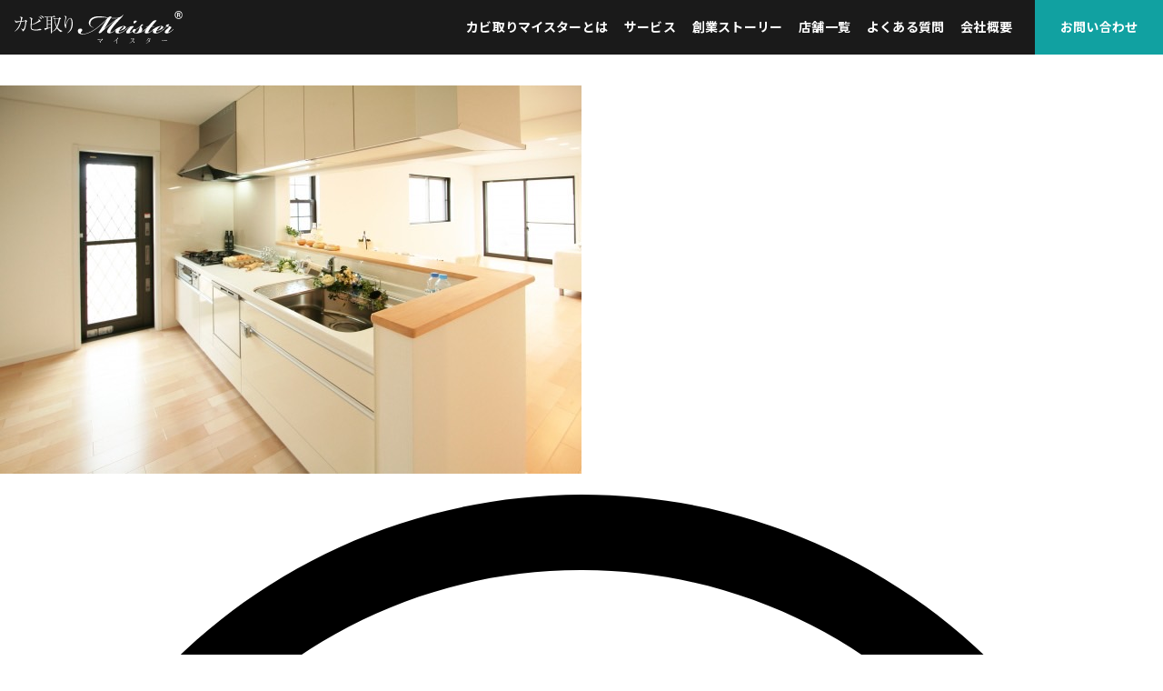

--- FILE ---
content_type: text/css
request_url: https://kabitori.co.jp/wp-content/themes/tukuru/style.css?20240905
body_size: 7751
content:
@charset "utf-8";
/*
Theme Name: tukuru
Theme URI: https://296.co.jp/
Author: Dai Kojima
Author URI: https://296.co.jp/
Description:
Version: 1.0
License:
License URI:
Tags:
*/

/*--------------------------------------------------------------
>>> TABLE OF CONTENTS:
----------------------------------------------------------------
1.0 normalize
--------------------------------------------------------------*/

/*--------------------------------------------------------------
1.0 normalize
Styles based on Normalize v5..0 @link https://github.com/necolas/normalize.css
--------------------------------------------------------------*/
html {
	font-family: sans-serif;
	line-height: 1.15;
	-ms-text-size-adjust: 100%;
	-webkit-text-size-adjust: 100%;
}
body {
	margin: 0;
}
article,
aside,
footer,
header,
nav,
section {
	display: block;
}
h1 {
	font-size: 2em;
	margin: .67em 0;
}
figcaption,
figure,
main {
	display: block;
}
figure {
	margin: 1em 0;
}
hr {
	-webkit-box-sizing: content-box;
	-moz-box-sizing: content-box;
	box-sizing: content-box;
	height: 0;
	overflow: visible;
}
pre {
	font-family: monospace, monospace;
	font-size: 1em;
}
a {
	background-color: transparent;
	-webkit-text-decoration-skip: objects;
}
a:active,
a:hover {
	outline-width: 0;
}
abbr[title] {
	border-bottom: 1px #767676 dotted;
	text-decoration: none;
}
b,
strong {
	font-weight: inherit;
}
b,
strong {
	font-weight: 700;
}
code,
kbd,
samp {
	font-family: monospace, monospace;
	font-size: 1em;
}
dfn {
	font-style: italic;
}
mark {
	background-color: #eee;
	color: #222;
}
small {
	font-size: 80%;
}
sub,
sup {
	font-size: 75%;
	line-height: 0;
	position: relative;
	vertical-align: baseline;
}
sub {
	bottom: -.25em;
}
sup {
	top: -.5em;
}
audio,
video {
	display: inline-block;
}
audio:not([controls]) {
	display: none;
	height: 0;
}
img {
	border-style: none;
}
svg:not(:root) {
	overflow: hidden;
}
button,
input,
optgroup,
select,
textarea {
	font-family: sans-serif;
	font-size: 100%;
	line-height: 1.15;
	margin: 0;
}
button,
input {
	overflow: visible;
}
button,
select {
	text-transform: none;
}
button,
html [type="button"],
[type="reset"],
[type="submit"] {
	-webkit-appearance: button;
}
button::-moz-focus-inner,
[type="button"]::-moz-focus-inner,
[type="reset"]::-moz-focus-inner,
[type="submit"]::-moz-focus-inner {
	border-style: none;
	padding: 0;
}
button:-moz-focusring,
[type="button"]:-moz-focusring,
[type="reset"]:-moz-focusring,
[type="submit"]:-moz-focusring {
	outline: 1px dotted ButtonText;
}
fieldset {
	border: 1px solid #bbb;
	margin: 0 2px;
	padding: .35em .625em .75em;
}
legend {
	-webkit-box-sizing: border-box;
	-moz-box-sizing: border-box;
	box-sizing: border-box;
	color: inherit;
	display: table;
	max-width: 100%;
	padding: 0;
	white-space: normal;
}
progress {
	display: inline-block;
	vertical-align: baseline;
}
textarea {
	overflow: auto;
}
[type="checkbox"],
[type="radio"] {
	-webkit-box-sizing: border-box;
	-moz-box-sizing: border-box;
	box-sizing: border-box;
	padding: 0;
}
[type="num"]::-webkit-inner-spin-button,
[type="num"]::-webkit-outer-spin-button {
	height: auto;
}
[type="search"] {
	-webkit-appearance: textfield;
	outline-offset: -2px;
}
[type="search"]::-webkit-search-cancel-button,
[type="search"]::-webkit-search-decoration {
	-webkit-appearance: none;
}
::-webkit-file-upload-button {
	-webkit-appearance: button;
	font: inherit;
}
details,
menu {
	display: block;
}
summary {
	display: list-item;
}
canvas {
	display: inline-block;
}
template {
	display: none;
}
[hidden] {
	display: none;
}
/*--------------------------------------------------------------
2.0 default
--------------------------------------------------------------*/
body {
	font-size : 16px;
	font-family: 'Volkhov','Noto Sans JP', sans-serif;
	font-weight: 500;
	line-height: 1.6;
	letter-spacing: .01em;
	color: #1a1a1a;
}
a {

}
* {
	box-sizing: border-box;
	-webkit-box-sizing: border-box;
	-moz-box-sizing: border-box;
}
h1,h2,h3,h4,h5,h6 {
	font-weight: 900;
}
.sp {
	display: none !important;
}
@media (max-width: 639px) {
body {
	font-size: .875em;
}
}
@media (max-width: 1040px) {
.pc {
	display: none !important;
}
.sp {
	display: block !important;
}
}


/*--------------------------------------------------------------
header.php 
--------------------------------------------------------------*/
header.site {
	position: fixed;
	top: 0;
	left: 0;
	width: 100%;
	height: 60px;
	background-color: #1a1a1a;
	z-index: 99999;
}
header.site .container {
	overflow: auto;
}
header.site .container .logo {
	float: left;
	margin: 0 0 0 1em;
}
header.site .container .logo a {
	display: block;
}
header.site .container .logo a img {
	display: block;
	padding: 12px 0;
	height: 60px;
}
header.site .container nav {
	float: right;
}
header.site .container nav ul {
	margin: 0;
	padding: 0;
	list-style-type: none;
}
header.site .container nav ul li {
	display: inline-block;
}
header.site .container nav ul li a {
	display: block;
	padding: 0 .5em;
	font-size: .875em;
	font-weight: bold;
	line-height: 60px;
	text-decoration: none;
	color: #fff;
}
header.site .container nav ul li a.contact {
	margin: 0 0 0 1em;
	padding: 0 2em;
	background-color: #11A1A1;
}
header.site .overlay {
	display: none;
}
@media (min-width: 960px) and (max-width: 1279px) {
	
}
@media (min-width: 640px) and (max-width: 959px) {

}
@media (max-width: 639px) {
header.site nav {
	display: none;
}
header.site .overlay {
	display: block;
}
header.site .overlay a.toggle {
	position: absolute;
	top: 0;
	right: 0;
	margin: 24px;
	width: 25px;
	height: 16px;
	color: #fff;
	z-index: 999999;
	cursor: pointer;
}
header.site .overlay a.toggle.active {

}
header.site .overlay a.toggle,
header.site .overlay a.toggle span {
	display: inline-block;
	transition: all .5s;
	box-sizing: border-box;
}
header.site .overlay a.toggle span {
	position: absolute;
	left: 0;
	width: 100%;
	height: 2px;
	background-color: #fff;
	border-radius: 4px;
}
header.site .overlay a.toggle span:nth-of-type(1) {
	top: 0;
}
header.site .overlay a.toggle span:nth-of-type(2) {
	top: 7px;
}
header.site .overlay a.toggle span:nth-of-type(3) {
	bottom: 0;
}
header.site .overlay a.toggle.active {
	color: #1a1a1a;
}
header.site .overlay a.toggle.active span {
	background-color: #1a1a1a;
}
header.site .overlay a.toggle.active span:nth-of-type(1) {
	-webkit-transform: translateY(9px) rotate(-45deg);
	transform: translateY(7px) rotate(-45deg);
}
header.site .overlay a.toggle.active span:nth-of-type(2) {
	opacity: 0;
}
header.site .overlay .toggle.active span:nth-of-type(3) {
	-webkit-transform: translateY(-9px) rotate(45deg);
	transform: translateY(-7px) rotate(45deg);
}
header.site .overlay nav {
	display: none;
	overflow-y: auto;
	position: absolute;
	top: 0;
	left: 0;
	margin: 0;
	padding: 5% 0 0;
	width: 100%;
	text-align: center;
	background-color: #fff;
	box-shadow: 0 2px 3px 0 rgba(0,0,0,.4);
	z-index: 99998;
}
header.site .overlay nav ul {
	margin: 2em 0 3em;
	padding: 0;
	list-style-type: none;
}
header.site .overlay nav ul li {
	margin: 0 0 .75em;
}
header.site .overlay nav ul li a {
	text-decoration: none;
	color: inherit;
}
}

/*--------------------------------------------------------------
#sp-footer-contact
--------------------------------------------------------------*/
#sp-footer-contact {
	display: none;
}
@media (max-width: 639px) {
#sp-footer-contact {
	display: flex;
	flex-wrap: wrap;
	position: fixed;
	bottom: 0;
	width: 100%;
	background-color: #1a1a1a;
	border-top: 2px solid #fff;
	z-index: 9999999999;
}
#sp-footer-contact .tel {
	float: left;
	width: 50%;
	text-align: center;
	border-right: 1px solid #fff;
}
#sp-footer-contact .tel a {
	display: block;
	padding: 35px 0 10px;
	text-decoration: none;
	color: #fff;
}
#sp-footer-contact .tel a span {
	padding: 25px 0 0 0;
	font-size: 10px;
	background-image: url(assets/images/tel.png);
	background-position: center top;
	background-repeat: no-repeat;
	background-size: auto 25px;
}
#sp-footer-contact .mail {
	float: left;
	width: 50%;
	text-align: center;
}
#sp-footer-contact .mail a {
	display: block;
	padding: 35px 0 10px;
	text-decoration: none;
	color: #fff;
}
#sp-footer-contact .mail a span {
	padding: 25px 0 0 0;
	font-size: 10px;
	background-image: url(assets/images/mail.png);
	background-position: center top;
	background-repeat: no-repeat;
	background-size: auto 25px;
}
}

/*--------------------------------------------------------------
front-page.php 
--------------------------------------------------------------*/
/*.mv*/
.home .wrapper main article .mv {
  position: relative;
	margin-top: 60px;
	background-image: url(assets/images/mv.jpg);
	background-repeat: no-repeat;
	background-position: center;
	background-size: cover;
}
.home .wrapper main article .mv::after {
  position: absolute;
  display: block;
  top: 0;
  left: 0;
  width: 100%;
  height: 100%;
  background-color: rgba(0,0,0,.25);
  content: "";
  z-index: 2;
}
.home .wrapper main article .mv .container {
  position: relative;
	display: flex;
	justify-content: center;
	align-items: center;
	margin: 0 auto;
	padding: 20vh 0;
	width: 92%;
	max-width: 960px;
	z-index: 3;
}
.home .wrapper main article .mv .container .content {
	font-size: 1.25em;
	font-weight: bold;
	line-height: 1.4;
	text-align: center;
	color: #fff;
	background-image: url(assets/images/leaf.png);
	background-repeat: no-repeat;
	background-position: center;
	background-size: contain;	
}
.home .wrapper main article .mv .container .content h2 {
	margin: 0 0 1em;
}
.home .wrapper main article .mv .container .content h3 {
	margin: 0;
	font-size: 1.5em;
}
.home .wrapper main article .mv .container .content div {
	
}
.home .wrapper main article .mv .container .content * span {
	padding: 0 .125em;
	font-size: 2em;
}
.home .wrapper main article .mv .container .content .btn {
	
}
.home .wrapper main article .mv .container .content .btn a {
	display: inline-block;
	padding: 1em 2em;
	line-height: 1;
	text-decoration: none;
	color: #fff;
	background-color: #11A1A1;	
	border-radius: 30px;
}
.home .wrapper main article .mv .note {
  position: absolute;
  right: .5em;
  bottom: 1em;
  font-size: .875em;
  font-weight: bold;
  color: #fff;
}
@media (min-width: 960px) and (max-width: 1279px) {
	
}
@media (min-width: 640px) and (max-width: 959px) {

}
@media (max-width: 639px) {
.home .wrapper main article .mv .container .content h2 {
	font-size: 1.25em;
}
}
/*.about*/
.home .wrapper main article .about {
	
}
.home .wrapper main article .about .container {
	margin: 0 auto;
	padding: 3em 0;
	width: 92%;
	max-width: 960px;
}
.home .wrapper main article .about .container h2 {
	margin: 0 0 1em;
	padding: .5em 0;
	text-align: center;
	background-image: url(assets/images/h2_about.svg);
	background-repeat: no-repeat;
	background-position: center;
	background-size: contain;	
}
.home .wrapper main article .about .container p {
	margin: .5em 0;
	font-size: 1.125em;
	line-height: 1.8;
}
.home .wrapper main article .about .container figure {
  display: flex;
  margin: 2em 0 0;
}
.home .wrapper main article .about .container figure img {
  display: block;
  width: 50%;
  border: 1px solid #fff;
}
@media (min-width: 960px) and (max-width: 1279px) {
	
}
@media (min-width: 640px) and (max-width: 959px) {

}
@media (max-width: 639px) {

}
/*.youtube*/
.home .wrapper main article .youtube {
  margin: 3em 0;
}
.home .wrapper main article .youtube .container {
  margin: 0 auto;
  width: 92%;
  max-width: 960px;
}
.home .wrapper main article .youtube .container .row {
  display: flex;
  flex-wrap: wrap;
}
.home .wrapper main article .youtube .container .row .column {
  display: block;
  width: 100%;
}
.home .wrapper main article .youtube .container .row .column:nth-child(2),
.home .wrapper main article .youtube .container .row .column:nth-child(3) {
  width: 50%;
}
.home .wrapper main article .youtube .container .row .column figure {
  margin: 0;
  border: 3px solid #fff;
}
.home .wrapper main article .youtube .container .row .column figure img {
  display: block;
  width: 100%;
}


/*.media*/
.home .wrapper main article .media {
  margin: 0;
}
.home .wrapper main article .media .container {
  position: relative;
  height: 100%;
}
.home .wrapper main article .media .container .photos {
  margin: 0 1% 0 29%;
  width: calc(100% - 30%);
}
.home .wrapper main article .media .container .photos .row {
  overflow: hidden;
  display: flex;
  border-radius: 2em;
}
.home .wrapper main article .media .container .photos .row .column {
  width: calc(100% / 3);
}
.home .wrapper main article .media .container .photos .row .column:nth-child(1) {

}
.home .wrapper main article .media .container .photos .row .column:nth-child(2) {
  margin-top: -50px;
}
.home .wrapper main article .media .container .photos .row .column:nth-child(3) {
  margin-top: -150px;
}
.home .wrapper main article .media .container .photos .row .column figure {
	overflow: hidden;
	position: relative;
	margin: 0;
}
.home .wrapper main article .media .container .photos .row .column figure:before {
  content:"";
  display: block;
  padding-top: 56.25%;
}
.home .wrapper main article .media .container .photos .row .column figure:after {
	position: absolute;
	display: block;
	content: "";
	top: 0;
	left: 0;
	width: 100%;
	height: 100%;
	background-color: rgba(0,0,0,.125);
}
.home .wrapper main article .media .container .photos .row .column figure img {
	display: block;
	position: absolute;
	top: 0;
	left: 0;
	bottom: 0;
	right: 0;
	width: 100%;
	height: 100%;
	object-fit: cover;
}
.home .wrapper main article .media .container .photos .row .column:nth-child(1) figure {
  margin: .75em .75em .75em 0;
  width: calc(100% - .75em);
  border-radius: .75em;
}
.home .wrapper main article .media .container .photos .row .column:nth-child(2) figure {
  margin: .75em .5em .75em 0;
  width: calc(100% - .5em);
  border-radius: .75em;
}
.home .wrapper main article .media .container .photos .row .column:nth-child(3) figure {
  margin: .75em 0 .75em .25em;
  width: calc(100% - .25em);
  border-radius: .75em;
}
.home .wrapper main article .media .content {
  position: absolute;
  top: 20%;
  right: 0;
  left: 0;
  margin: 0 auto;
  width: 92%;
  z-index: 99;
}
.home .wrapper main article .media .content h2 {
  margin: 0;
  font-size: 4em;
  font-weight: 400;
  line-height: 1;
  letter-spacing: .025em;
}
.home .wrapper main article .media .content p {
  margin: 1em auto 0;
  padding-left: .125em;
  font-size: 1.125em;
  font-weight: 600;
  line-height: 1.6;
}
.home .wrapper main article .media .content a {
  display: inline-block;
  margin: 1em 0 0;
  padding-left: .125em;
  font-size: 1em;
  font-weight: 600;
  line-height: 1;
  text-decoration: none;
  color: #1a1a1a;
  transition: .3s;
}
.home .wrapper main article .media .content a:hover {
  color: #11A1A1;
}
.home .wrapper main article .media .content a .link-arrow {
  position: relative;
  display: inline-block;
  margin: 0 0 0 .875em;
  width: 32px;
  height: 32px;
  vertical-align: middle;
  border-radius: 50%;
  background-color: #11A1A1;
  transition: transform 0.3s ease;
}
.home .wrapper main article .media .content a:hover .link-arrow {
  transform: translateX(5px);
}
.home .wrapper main article .media .content a .link-arrow span {
  position: absolute;
  content: "";
  background-image: url(assets/images/arrow.svg);
  top: 38%;
  left: 50%;
  transform: translate(-50%);
  width: 8px;
  height: 8px;
  color: #fff;
}
@media (max-width: 639px) {
.home .wrapper main article .media .container .photos {
  margin: 0 auto;
  width: 92%;
}
.home .wrapper main article .media .content {
  position: relative;
  margin: 0 auto 2em;
}
.home .wrapper main article .media .container .photos .row {
  border-radius: 0;
}
.home .wrapper main article .media .container .photos .row .column:nth-child(1) figure {
  margin: .5em .5em .5em 0;
  width: calc(100% - .5em);
}
.home .wrapper main article .media .container .photos .row .column:nth-child(2) figure {
  margin: .5em .25em .5em 0;
  width: calc(100% - .25em);
}
.home .wrapper main article .media .container .photos .row .column:nth-child(3) figure {
  margin: .5em 0 .5em .25em;
  width: calc(100% - .25em);
}


}
/*.menu*/
.home .wrapper main article .menu {
	
}
.home .wrapper main article .menu .container {
	margin: 0 auto;
	padding: 3em 0;
}
.home .wrapper main article .menu .container h2 {
	margin: 0 0 1em;
	padding: .5em 0;
	text-align: center;
	background-image: url(assets/images/h2_menu.svg);
	background-repeat: no-repeat;
	background-position: center;
	background-size: contain;	
}
.home .wrapper main article .menu .container .row {
	display: flex;
	flex-wrap: wrap;
}
.home .wrapper main article .menu .container .row .column {
  position: relative;
  padding: 0 0 3.5em;
	width: calc(100% / 3);
}
.home .wrapper main article .menu .container .row .column figure {
	margin: 0 0 1em;
}
.home .wrapper main article .menu .container .row .column figure img {
	display: block;
	width: 100%;
	border: 1px solid #fff;
}
.home .wrapper main article .menu .container .row .column .content {
	padding: 0 5%;
}
.home .wrapper main article .menu .container .row .column .content h3 {
	margin: 0 0 .5em;;
	text-align: center;
}
.home .wrapper main article .menu .container .row .column .content p {
	margin: 0;
}
.home .wrapper main article .menu .container .row .column .content .price {
  position: absolute;
  left: 0;
  bottom: 0;
  width: 100%;
  font-size: 2em;
  text-align: center;
}
.home .wrapper main article .menu .container .row .column .content .price span {
  padding: 0 .25em;
  font-size: .75em;
}
@media (min-width: 960px) and (max-width: 1279px) {
	
}
@media (min-width: 640px) and (max-width: 959px) {

}
@media (max-width: 639px) {
.home .wrapper main article .menu .container .row .column {
  margin: 0 0 2em;
	width: 100%;
}
}
/*.video*/
.home .wrapper main article .video {
	
}
.home .wrapper main article .video .container {
	margin: 0 auto;
	padding: 3em 0;
	width: 92%;
	max-width: 960px;
}
.home .wrapper main article .video .container h2 {
	margin: 0 0 1em;
	padding: .5em 0;
	text-align: center;
	background-image: url(assets/images/h2_strong.svg);
	background-repeat: no-repeat;
	background-position: center;
	background-size: contain;	
}
.home .wrapper main article .video .container .youtube {
	position: relative;
	margin: 0 auto;
  max-width: 640px;
	padding-bottom: 56.25%;
	height: 0;
	overflow: hidden;
}
.home .wrapper main article .video .container .youtube iframe {
	position: absolute;
	top: 0;
	left: 0;
	width: 100%;
	height: 100%;
}
.home .wrapper main article .video .container .ba {
  display: flex;
  flex-wrap: wrap;
  justify-content: space-between;
  margin: 2em 0 0;
}
.home .wrapper main article .video .container .ba figure {
  margin: 0;
  width: 49%;
}
.home .wrapper main article .video .container .ba figure img {
  display: block;
  width: 100%;
}
@media (min-width: 960px) and (max-width: 1279px) {
	
}
@media (min-width: 640px) and (max-width: 959px) {

}
@media (max-width: 639px) {
.home .wrapper main article .video .container .ba figure {
  margin: .25em 0;
  width: 100%;
}
}
/*.commitment*/
.home .wrapper main article .commitment {
	
}
.home .wrapper main article .commitment .container {
	margin: 0 auto;
	padding: 3em 0;
	width: 92%;
	max-width: 960px;
}
.home .wrapper main article .commitment .container h2 {
	margin: 0 0 1em;
	padding: .5em 0;
	text-align: center;
	background-image: url(assets/images/h2_commitment.svg);
	background-repeat: no-repeat;
	background-position: center;
	background-size: contain;	
}
.home .wrapper main article .commitment .container p {
	margin: .5em 0;
	font-size: 1.125em;
	line-height: 1.8;
}
@media (min-width: 960px) and (max-width: 1279px) {
	
}
@media (min-width: 640px) and (max-width: 959px) {

}
@media (max-width: 639px) {

}
/*.cta*/
.home .wrapper main article .cta {
	margin: 3em 0;
	color: #fff;
	background-color: #1a1a1a;
}
.home .wrapper main article .cta .container {
	margin: 0 auto;
	padding: 5em 0;
	width: 92%;
	max-width: 840px;
}
.home .wrapper main article .cta .container h2 {
	margin: 0 0 .5em;
	text-align: center;
}
.home .wrapper main article .cta .container .row {
	display: flex;
	flex-wrap: wrap;
}
.home .wrapper main article .cta .container .row .column {
	padding: 1em 2em;
	width: 50%;
	text-align: center;
}
.home .wrapper main article .cta .container .row .column:first-child {
	border-right: 1px solid #fff;
}
.home .wrapper main article .cta .container .row .column h3 {
	margin: 0 0 1em;
	text-align: center;
}
.home .wrapper main article .cta .container .row .column .number {
	font-size: 2em;
}
.home .wrapper main article .cta .container .row .column .number a {
	text-decoration: none;
	color: #fff;	
}
.home .wrapper main article .cta .container .row .column .number a span {
	margin: 0 .5em 0 0;
	font-size: .75em;
}
.home .wrapper main article .cta .container .row .column a.button {
	display: block;
	margin: 2em auto 0;
	padding: 1em 1.2em;
	line-height: 1;
	text-decoration: none;
	color: #fff;
	background-color: #11A1A1;	
	border-radius: 30px;
}
.home .wrapper main article .cta .container .row .column a.button:hover {
	opacity: .8;
}
@media (min-width: 992px) and (max-width: 1199px) {

}
@media (min-width: 768px) and (max-width: 991px) {

}
@media (max-width: 767px) {
.home .wrapper main article .cta .container h2 {
	font-size: 1em;
}
.home .wrapper main article .cta .container .row .column {
	width: 100%;
}
.home .wrapper main article .cta .container .row .column:first-child {
	border-right: none;
	border-bottom: 1px solid #fff;
}
.home .wrapper main article .cta .container .row .column a.button {
	width: 80%;
}
}
/*.store*/
.home .wrapper main article .store {

}
.home .wrapper main article .store .container {
	margin: 0 auto;
	padding: 2em 0;
	width: 92%;
	max-width: 1140px;
}
.home .wrapper main article .store .container h2 {
	margin: 0 0 1em;
	padding: .5em 0;
	text-align: center;
	background-image: url(assets/images/h2_store.svg);
	background-repeat: no-repeat;
	background-position: center;
	background-size: contain;	
}
.home .wrapper main article .store .container .row {
	display: flex;
	flex-wrap: wrap;
	margin: 2em 0 0;
}
.home .wrapper main article .store .container .row .column {
	margin: 0 1% 2em;
	width: 98%;
}
.home .wrapper main article .store .container .row .column address {
	font-size: .875em;
	font-style: normal;
	color: #3a3a3a;
}
.home .wrapper main article .store .container .row .column h3 {
	margin: 0 0 .5em;
}
.home .wrapper main article .store .container .row .column .staff {
	overflow: auto;
}
.home .wrapper main article .store .container .row .column .staff figure {
	float: left;
	margin: 0 20px 0 0;
	width: 120px;
}
.home .wrapper main article .store .container .row .column .staff figure img {
	display: block;
	width: 100%;
	height: auto;
	border: 3px solid #1a1a1a;
	border-radius: 50%;
}
.home .wrapper main article .store .container .row .column .staff p {
	float: right;
	width: calc(100% - 140px);
	font-size: .875em;
}
.home .wrapper main article .store .container .row .column ul {
	margin: 1em 0 0;
	padding: 0;
	list-style-type: none;
}
.home .wrapper main article .store .container .row .column ul li {
	display: inline-block;
	margin: 0 .25em .25em 0;
	padding: .375em .75em;
	font-size: .875em;
	line-height: 1;
	border: 1px solid #1a1a1a;
	border-radius: 20px;
}
@media (min-width: 992px) and (max-width: 1199px) {

}
@media (min-width: 768px) and (max-width: 991px) {

}
@media (max-width: 767px) {

}
/*.faq*/
.home .wrapper main article .faq {
	
}
.home .wrapper main article .faq .container {
	margin: 0 auto;
	width: 92%;
	max-width: 720px;
}
.home .wrapper main article .faq .container h2 {
	margin: 0 0 1em;
	padding: .5em 0;
	text-align: center;
	background-image: url(assets/images/h2_faq.svg);
	background-repeat: no-repeat;
	background-position: center;
	background-size: contain;	
}
.home .wrapper main article .faq .container p {
	margin: .5em 0;
	font-size: 1.125em;
	font-weight: bold;
	text-align: center;
}
.home .wrapper main article .faq .container dl {
	margin: 2em 0;
	padding: 0 0 0 64px;
	background-image: url(assets/images/faq.svg);
	background-position: left top;
	background-repeat: no-repeat;
	background-size: 48px auto;
}
.home .wrapper main article .faq .container dl dt {
	padding: .25em 0 .5em;
	font-size: 1.25em;
	font-weight: bold;
}
.home .wrapper main article .faq .container dl dd {
	margin: 0;
	padding: 2em;
	font-weight: bold;
	color: #1a1a1;
	background-color: #EEEDE9;
	border-radius: 5px;
}
.home .wrapper main article .faq .container dl dd .marker {
	background:linear-gradient(transparent 25%, #fff799 25%);
}
.home .wrapper main article .faq .container dl dd img {
	display: block;
	margin: 1em 0 0;
	width: 80%;
}
@media (min-width: 992px) and (max-width: 1199px) {

}
@media (min-width: 768px) and (max-width: 991px) {

}
@media (max-width: 767px) {
.home .wrapper main article .faq .container p {
	font-size: .875em
}
.home .wrapper main article .faq .container dl {
	padding: 0 0 0 50px;
	background-size: 35px auto;
}
.home .wrapper main article .faq .container dl dt {
	font-size: 1em;
}
.home .wrapper main article .faq .container dl dd {
	font-size: .875em;
	font-weight: normal;
}
}
/*.blog*/
.home .wrapper main article .blog {
	margin: 0 0 5em;
}
.home .wrapper main article .blog .container {
	margin: 0 auto;
	width: 92%;
}
.home .wrapper main article .blog .container header.section {
	margin: 0 0 1em;
}
.home .wrapper main article .blog .container header.section h2 {
	display: inline-block;
	margin: 0;
	font-size: 1em;
}
.home .wrapper main article .blog .container header.section .en {
	display: inline-block;
	margin-left: 1em;
	font-size: .625em;
}
.home .wrapper main article .blog .container .row {
	display: flex;
	justify-content: space-between;
	flex-wrap: wrap;
}
.home .wrapper main article .blog .container .row .column {
	position: relative;
	overflow: hidden;
	margin: 0 0 1em;
	width: 23%;
	border-radius: 5px;
	box-shadow: 10px 10px 20px rgb(0 0 0 / 10%);
	transition: .3s;
	cursor: pointer;
}
.home .wrapper main article .blog .container .row .column:hover {
	box-shadow: 2px 2px 8px rgb(0 0 0 / 15%);
}
.home .wrapper main article .blog .container .row .column:before {
	position: absolute;
	top: 0;
	left: 0;
	content: "";
	width: 100%;
	height: 100%;
	border: 1px solid #11A1A1;
	border-radius: 5px;
	box-sizing: border-box;
	z-index: 1;
	opacity: 0;
	transition: 0.3s ease;
	z-index: -1;
}
.home .wrapper main article .blog .container .row .column:hover:before {
	opacity: 1;
}
.home .wrapper main article .blog .container .row .column a {
	display: block;
	text-decoration: none;
	color: inherit;
}
.home .wrapper main article .blog .container .row .column a figure {
	overflow: hidden;
	position: relative;
	margin: 0;
}
.home .wrapper main article .blog .container .row .column a figure:before {
    content:"";
    display: block;
    padding-top: 56.25%;
}
.home .wrapper main article .blog .container .row .column a figure img {
	display: block;
	position: absolute;
	top: 0;
	left: 0;
	bottom: 0;
	right: 0;
	width: 100%;
	height: 100%;
	object-fit: cover;
}
.home .wrapper main article .blog .container .row .column a .content {
	padding: 1em 1.5em;
}
.home .wrapper main article .blog .container .row .column a .content time {
	font-size: .75em;
	transition: .3s;
}
.home .wrapper main article .blog .container .row .column a .content time svg {
	margin-right: .5em;
	width: 15px;
	fill: #1a1a1a;
	vertical-align: sub;
	transition: .3s;
}
.home .wrapper main article .blog .container .row .column:hover a .content time svg {
	fill: #11A1A1;
}
.home .wrapper main article .blog .container .row .column:hover a .content time {
	color: #11A1A1;
}
.home .wrapper main article .blog .container .row .column a .content .ttl {
	margin: .25em 0 .5em;
	font-size: .9375em;
	font-weight: bold;
	line-height: 1.4;
	transition: .3s;
}
.home .wrapper main article .blog .container .row .column:hover a .content .ttl {
	color: #11A1A1;
}
.home .wrapper main article .blog .container .row .column a .content .desc {
	margin: 0;
	font-size: .75em;
	color: #717171;
	transition: .3s;
}
.home .wrapper main article .blog .container .row .column:hover a .content .desc {
	color: #11A1A1;
}
.home .wrapper main article .blog .container .btn {
	margin: 2em 0 0;
	text-align: center;
}
.home .wrapper main article .blog .container .btn a {
	display: inline-block;
	padding: .875em 2em;
	text-decoration: none;
	color: #1a1a1a;
	border: 2px solid #1a1a1a;
	border-radius: 30px;
}
.home .wrapper main article .blog .container .btn a:hover {
	opacity: .5;
}
@media (min-width: 960px) and (max-width: 1279px) {

}
@media (min-width: 640px) and (max-width: 959px) {
.home .wrapper main article .blog .container .row .column {
	width: 48%;
}
}
@media (max-width: 639px) {
.home .wrapper main article .blog .container .row .column {
	width: 48%;
}
.home .wrapper main article .blog .container .row .column a figure img {
	height: 100px;
}
}
/*.company*/
.home .wrapper main article .company {
	
}
.home .wrapper main article .company .container {
	margin: 0 auto 3em;
	width: 92%;
	max-width: 720px;
	text-align: center;
}
.home .wrapper main article .company .container h2 {
	margin: 0 0 1em;
}
.home .wrapper main article .company .container table {
  display: inline-table;
  border-collapse: collapse;
}
.home .wrapper main article .company .container table tbody {
  
}
.home .wrapper main article .company .container table tbody tr {
  
}
.home .wrapper main article .company .container table tbody tr th {
  padding: .5em 1em;
  text-align: left;
}
.home .wrapper main article .company .container table tbody tr td {
  padding: .5em ;
  text-align: left;
}
@media (min-width: 992px) and (max-width: 1199px) {

}
@media (min-width: 768px) and (max-width: 991px) {

}
@media (max-width: 767px) {

}


/*--------------------------------------------------------------
index.php
--------------------------------------------------------------*/
.blog .wrapper main article .blog {
	margin: 0 0 5em;
}
.blog .wrapper main article .blog .container {
	margin: 0 auto;
	width: 92%;
}
.blog .wrapper main article .blog .container .row {
	display: flex;
	justify-content: flex-start;
	flex-wrap: wrap;
}
.blog .wrapper main article .blog .container .row .column {
	position: relative;
	overflow: hidden;
	margin: 0 1% 1em;
	width: 23%;
	border-radius: 5px;
	box-shadow: 10px 10px 20px rgb(0 0 0 / 10%);
	transition: .3s;
	cursor: pointer;
}
.blog .wrapper main article .blog .container .row .column:hover {
	box-shadow: 2px 2px 8px rgb(0 0 0 / 15%);
}
.blog .wrapper main article .blog .container .row .column:before {
	position: absolute;
	top: 0;
	left: 0;
	content: "";
	width: 100%;
	height: 100%;
	border: 1px solid #11A1A1;
	border-radius: 5px;
	box-sizing: border-box;
	z-index: 1;
	opacity: 0;
	transition: 0.3s ease;
	z-index: -1;
}
.blog .wrapper main article .blog .container .row .column:hover:before {
	opacity: 1;
}
.blog .wrapper main article .blog .container .row .column a {
	display: block;
	text-decoration: none;
	color: inherit;
}
.blog .wrapper main article .blog .container .row .column a figure {
	overflow: hidden;
	position: relative;
	margin: 0;
}
.blog .wrapper main article .blog .container .row .column a figure:before {
    content:"";
    display: block;
    padding-top: 56.25%;
}
.blog .wrapper main article .blog .container .row .column a figure img {
	display: block;
	position: absolute;
	top: 0;
	left: 0;
	bottom: 0;
	right: 0;
	width: 100%;
	height: 100%;
	object-fit: cover;
}
.blog .wrapper main article .blog .container .row .column a .content {
	padding: 1em 1.5em;
}
.blog .wrapper main article .blog .container .row .column a .content time {
	font-size: .75em;
	transition: .3s;
}
.blog .wrapper main article .blog .container .row .column a .content time svg {
	margin-right: .5em;
	width: 15px;
	fill: #1a1a1a;
	vertical-align: sub;
	transition: .3s;
}
.blog .wrapper main article .blog .container .row .column:hover a .content time svg {
	fill: #11A1A1;
}
.blog .wrapper main article .blog .container .row .column:hover a .content time {
	color: #11A1A1;
}
.blog .wrapper main article .blog .container .row .column a .content .ttl {
	margin: .25em 0 .5em;
	font-size: .9375em;
	font-weight: bold;
	line-height: 1.4;
	transition: .3s;
}
.blog .wrapper main article .blog .container .row .column:hover a .content .ttl {
	color: #11A1A1;
}
.blog .wrapper main article .blog .container .row .column a .content .desc {
	margin: 0;
	font-size: .75em;
	color: #717171;
	transition: .3s;
}
.blog .wrapper main article .blog .container .row .column:hover a .content .desc {
	color: #11A1A1;
}
@media (min-width: 960px) and (max-width: 1279px) {

}
@media (min-width: 640px) and (max-width: 959px) {
.blog .wrapper main article .blog .container .row .column {
	width: 48%;
}
}
@media (max-width: 639px) {
.blog .wrapper main article .blog .container .row .column {
	width: 48%;
}
.blog .wrapper main article .blog .container .row .column a figure img {
	height: 100px;
}
}

/*--------------------------------------------------------------
single.php
--------------------------------------------------------------*/
.post {
	
}
.post .container {
	margin: 0 auto;
	padding: 8em 0 0;
	width: 92%;
	max-width: 720px;
}
.post .container figure.eyecatch {
	margin: 0;
}
.post .container figure.eyecatch img {
	display: block;
	width: 100%;
	height: auto;
}
.post .container h1 {
	font-size: 2.25em;
}
/*目次*/
#toc_container {
	display: block !important;
	margin: 2em 0;
	padding: 1em 2em;
	text-align: center;
	background-color: #f8f8f8;
}
#toc_container p.toc_title {
	margin: 0;
	font-weight: bold;
	text-align: left;
}
#toc_container ul.toc_list {
	margin: 0;
	padding: 0;
	text-align: left;
	list-style-type: none;
}
#toc_container ul.toc_list li {
	margin: 0 0 .3em;
}
#toc_container ul.toc_list li a {
	display: block;
	padding: .5em 0;
	font-size: .75em;
	text-decoration: none;
	color: #626161;
	border-bottom: 1px solid #C7C6C6;
}
#toc_container ul.toc_list li:last-child a {
	border: none;
}
#toc_container ul.toc_list li a .toc_number {
	padding: 0 .5em 0 0;
}
#toc_container ul.toc_list li a:hover {
	opacity: .5;
}
#toc_container ul.toc_list li ul {
	margin: .5em 0;
	padding: 0 0 0 .5em;
	font-size: .875em;
	list-style-type: none;
}
#toc_container ul.toc_list li ul li {
	margin: 0 0 .3em;
}
#toc_container ul.toc_list li ul li a {
	
}

.post .container .content {
	
}
.post .container .content h2 {
	font-size: 1.625em;
	color: #11A1A1;
}
.post .container .content p {

}
.post .container .content p a {
	color: #11A1A1;
}

/*タグ*/
.post .container .tag {
	display: flex;
	flex-wrap: wrap;
	margin: 0;
	padding: 0;
	list-style-type: none;
}
.post .container .tag li {
	margin: 0 1em .5em 0;
}
.post .container .tag li a {
	font-size: 1.125em;
	text-decoration: none;
	color: #11A1A1;
}

/*--------------------------------------------------------------
nav.pagination
--------------------------------------------------------------*/
nav.pagination {
	margin: 2em 0;
	text-align: center;
}
nav.pagination ul {
	margin: 0;
	padding: 0;
	list-style-type: none;
}
nav.pagination ul li {
	display: inline-block;
	margin: 0 .1em;
}
nav.pagination ul li span {
	display: inline-block;
	width: 2em;
	height: 2em;
	line-height: 2;
	text-align: center;
	color: #999;
	border-radius: 50%;
}
nav.pagination ul li span.current {
	color: #fff;
	background-color: #1a1a1a;
}
nav.pagination ul li span.dots {

}
nav.pagination ul li a {
	display: inline-block;
	width: 2em;
	height: 2em;
	line-height: 2;
	text-align: center;
	color: #999;
	background-color: #efefef;
	text-decoration: none;
	border-radius: 50%;
	transition: .3s;
}
nav.pagination ul li a.prev,
nav.pagination ul li a.next {
	display: inline-block;
	width: 2em;
	height: 2em;
	line-height: 2;
	text-align: center;
	color: #999;
	text-decoration: none;
	background-color: #efefef;
	border-radius: 50%;
	transition: .3s;
}
nav.pagination ul li a:hover,
nav.pagination ul li a.prev:hover,
nav.pagination ul li a.next:hover {
	color: #fff;
	background-color: #1a1a1a;
}






.post .container .share {
	margin: 5em 0 0;
	text-align: center;
}
.post .container .share .ttl {
	display: block;
	margin: 0 auto 2em;
	height: 14px;
	text-align: center;
}
.post .container .share .ttl img {
	display: inline-block;
	width: auto;
	height: 14px;
}
.post .container .share ul {
	display: inline-block;
	margin: 0;
	padding: 0;
	list-style-type: none;
}
.post .container .share ul li {
	display: inline-block;
	padding: 0 .5em;
}
.post .container .share ul li a {
	display: block;
}
.post .container .share ul li a:hover {
	opacity: .5;
}
.post .container .share ul li a img {
	display: block;
	width: auto;
	height: 32px;
}
.post .container .btn {
	margin: 5em 0 10em;
	text-align: center;
}
.post .container .btn a {
	display: inline-block;
	padding: .875em 2em;
	font-size: 1.5em;
	font-weight: bold;
	letter-spacing: .05em;
	text-decoration: none;
	color: #fff;
	background-color: #D77574;
}
.post .container .btn a:hover {
	opacity: .5;
}
@media (min-width: 960px) and (max-width: 1279px) {
	
}
@media (min-width: 640px) and (max-width: 959px) {

}
@media (max-width: 639px) {

}
/*.recommend*/
.recommend {
	
}
.recommend .container {
	margin: 0 auto;
	padding: 8em 0;
	width: 92%;
	max-width: 620px;
}
.recommend .container h1 {
	margin: 0 0 3em;
	font-size: 1em;
	text-align: center;
}
.recommend .container h1 img {
	display: inline-block;
	width: auto;
	height: 90px;
}
.recommend .container article {
	display: flex;
	justify-content: space-between;
	flex-wrap: wrap;
	margin: 0 0 3em;
}
.recommend .container article .column {
	width: 48%;
}
.recommend .container article .column figure {
	margin: 0 0 .5em;
}
.recommend .container article .column figure a {
	display: block;
}
.recommend .container article .column figure a img {
	display: block;
	width: 100%;
	height: auto;
}
.recommend .container article .column ul.tag {
	
}
.recommend .container article .column ul.tag {
	margin: 0;
	padding: 0;
	list-style-type: none;
}
.recommend .container article .column ul.tag li {
	display: inline-block;
	margin: 0 5px 0 0;
}
.recommend .container article .column ul.tag li a {
	display: block;
	font-size: .75em;
	text-decoration: none;
	color: #C6A78B;
}
.recommend .container article .column ul.tag li a:hover {
	color: #007E93;
}
.recommend .container article .column a {
	display: block;
	text-decoration: none;
	color: inherit;
}
.recommend .container article .column a:hover {
	opacity: .5;
}
.recommend .container article .column a .ttl {
	margin: 0;
	font-weight: bold;
}
.recommend .container article .column a .desc {
	margin: 0;
	font-size: .75em;
}
.recommend .container article .column a time {
	font-size: .75em;
}




/*--------------------------------------------------------------
page-contact.php 
--------------------------------------------------------------*/
.page-id-43 .wrapper main article .contact {
	margin-top: 60px;
}
.page-id-43 .wrapper main article .contact .container {
	margin: 0 auto;
	padding: 3em 0;
	width: 92%;
	max-width: 960px;
}
.page-id-43 .wrapper main article .contact .container h1 {
	margin: 0 0 2em;
	font-size: 1.5em;
	text-align: center;
}
@media (min-width: 960px) and (max-width: 1279px) {
	
}
@media (min-width: 640px) and (max-width: 959px) {

}
@media (max-width: 639px) {

}

/*--------------------------------------------------------------
page-contact-kamei.php 
--------------------------------------------------------------*/
.page-id-1504 .wrapper main article .contact-kamei {
	margin-top: 60px;
}
.page-id-1504 .wrapper main article .contact-kamei .container {
	margin: 0 auto;
	padding: 3em 0;
	width: 92%;
	max-width: 960px;
}
.page-id-1504 .wrapper main article .contact-kamei .container h1 {
	margin: 0 0 2em;
	font-size: 1.5em;
	text-align: center;
}
@media (min-width: 960px) and (max-width: 1279px) {
	
}
@media (min-width: 640px) and (max-width: 959px) {

}
@media (max-width: 639px) {

}

/*--------------------------------------------------------------
page-franchise-request.php 
--------------------------------------------------------------*/
.page-id-1569 .wrapper main article .franchise-request {
  margin-top: 60px;
}
.page-id-1569 .wrapper main article .franchise-request .container {
  margin: 0 auto;
  padding: 3em 0 6em;
  width: 92%;
  max-width: 960px;
}
.page-id-1569 .wrapper main article .franchise-request .container h1 {
  margin: 0 0 2em;
  font-size: 1.5em;
  text-align: center;
}
@media (min-width: 960px) and (max-width: 1279px) {
	
}
@media (min-width: 640px) and (max-width: 959px) {

}
@media (max-width: 639px) {

}


/*--------------------------------------------------------------
page.php 
--------------------------------------------------------------*/
.page-template-default .wrapper main article .basic {
	margin-top: 60px;
}
.page-template-default .wrapper main article .basic .container {
	margin: 0 auto;
	padding: 3em 0;
	width: 92%;
	max-width: 720px;
}
.page-template-default .wrapper main article .basic .container h1 {
	margin: 0 0 2em;
	font-size: 1.5em;
	text-align: center;
}
@media (min-width: 960px) and (max-width: 1279px) {
	
}
@media (min-width: 640px) and (max-width: 959px) {

}
@media (max-width: 639px) {

}













.mw_wp_form_296 {
	
}
.mw_wp_form_296 form {
	
}
.mw_wp_form_296 form a {
	color: rgba(210,64,33,1);
}
.mw_wp_form_296 form table {
	width: 100%;
	border-collapse: collapse;
}
.mw_wp_form_296 form table tbody {
	width: 100%;
}
.mw_wp_form_296 form table tbody tr {
	width:  100%;
}
.mw_wp_form_296 form table tbody tr th {
	padding: 1em;
	width: 30%;
	font-weight: bold;
	text-align: left;
	border-bottom: 1px solid #e1e1e1;
}
.mw_wp_form_296 form table tbody tr th .required,
.mw_wp_form_296 form table tbody tr th .optional {
	display: inline-block;
	margin: 0 0 0 .75em;
	padding: .5em 1em;
	font-size: .6375em;
	line-height: 1;
	color: #fff;
	background-color: #ba1525;
	border-radius: 3px;
	vertical-align: middle;
}
.mw_wp_form_296 form table tbody tr th .optional {
	color: #1a1a1a;
	background-color: #ddd;
}
.mw_wp_form_296 form table tbody tr td {
	padding: 1em;
	width: 70%;
	border-bottom: 1px solid #e1e1e1;
}
.mw_wp_form_296 form table tbody tr td .label {
	margin-right: .5em;
}
.mw_wp_form_296 form table tbody tr td input[type=text],
.mw_wp_form_296 form table tbody tr td input[type=email],
.mw_wp_form_296 form table tbody tr td textarea,
.mw_wp_form_296 form table tbody tr td select {
	margin: .5em 0;
	padding: .75em .75em;
	line-height: 1.5;
	border: 1px solid #6a6a6a;
	border-radius: 0px;
	-webkit-appearance: none;
	outline: none;
	resize: none;
}
.mw_wp_form_296 form table tbody tr td input.w50,
.mw_wp_form_296 form table tbody tr td textarea.w50 {
	width: 50%;
}
.mw_wp_form_296 form table tbody tr td input.w100,
.mw_wp_form_296 form table tbody tr td textarea.w100 {
	width: 90%;
}
.mw_wp_form_296 form table tbody tr td input.essential,
.mw_wp_form_296 form table tbody tr td textarea.essential {
	background-color: #FDEDED;
}
.mw_wp_form_296 form table tbody tr .parsley-success input.essential,
.mw_wp_form_296 form table tbody tr .parsley-success textarea.essential {
	background-color: #EEFDED !important;
}
.mw_wp_form_296 form table tbody tr td .successmark {
    display: none;
    width: 10%;
    font-size: 2em;
    color: #52D375;
    text-align: center;
    vertical-align: middle;
}
.mw_wp_form_296 form table tbody tr .parsley-error .successmark {
    display: none;
}
.mw_wp_form_296 form table tbody tr .parsley-success .successmark {
    display: inline-block;
}
.mw_wp_form_296 form table tbody tr td ul.parsley-errors-list {
	margin: 0;
    padding: 0;
    font-size: .875em;
    list-style-type: none;
}
.mw_wp_form_296 form table tbody tr td ul.parsley-errors-list li {
	color: red;
}


.mw_wp_form_296 form table tbody tr td .list {
	
}
.mw_wp_form_296 form table tbody tr td .list div {
	font-size: .9375em;
}
.mw_wp_form_296 form table tbody tr td .list div select {
	margin: .5em 1em .5em 0;
	padding: .375em .75em;
}
.mw_wp_form_296 form table tbody tr td .box {
	display: block;
	margin-top: 1em;
	padding: 1.25em 1.5em;
	font-size: .875em;
	line-height: 1.5;
	background-color: #efefef;
}
.mw_wp_form_296 form table tbody tr td .box .ttl {
	display: block;
	margin-bottom: .125em;
	font-weight: bold;
}
.mw_wp_form_296 form table tbody tr td .box .ttl i {
	padding-right: .375em;
}
.mw_wp_form_296 form table tbody tr td .note {
	display: block;
	margin-top: 1em;
	font-size: .875em;
	line-height: 1.5;
}
.mw_wp_form_296 form table tbody tr td .checkin {
	display: inline-block;
	padding: .5em 1em;
	font-size: .875em;
}
.mw_wp_form_296 form table tbody tr td .checkin .ttl {
	padding-right: 1em;
}
.mw_wp_form_296 form table tbody tr td .checkin #CheckInTime {

}
.mw_wp_form_296 form #estimate_box {
	position: fixed;
	right: 1em;
	bottom: 1em;
	padding: 1em 1.5em;
	font-weight: bold;
	color: #fff;
	background-color: rgba(0,0,0,.75);
	border-radius: 3px;
	z-index: 99999;
}
.mw_wp_form_296 form #estimate_box .ttl {
	font-size: 1.125em;
	text-align: center;
}
.mw_wp_form_296 form #estimate_box #estimate_price {
	display: inline-block;
	font-size: 1.5em;
	letter-spacing: .025em;
}
.mw_wp_form_296 form #estimate_box .unit {
	display: inline-block;
	font-size: .9375em;
}
.mw_wp_form_296 form .agree {
	margin: 2em 0 0;
	font-size: 1.125em;
	text-align: center;
}
.mw_wp_form_296 form .agree label {
	padding-left: .75em;
}
.mw_wp_form_296 form .not_entered {
	margin: 1em 0 0;
	font-weight: bold;
	text-align: center;
	color: red;
}
.mw_wp_form_296 form .not_entered.go {
	display: none;
}
.mw_wp_form_296 form .submit {
	margin: 1em 0 0;
	text-align: center;
}
.mw_wp_form_296 form .submit input[type=submit] {
	display: inline-block;
	margin: 0 auto;
	padding: 1em 2em;
	width: 240px;
	font-size: 1.125em;
    font-weight: bold;
    text-decoration: none;
    text-align: center;
    color: #fff;
    background-color: #11A1A1;
    border: none;
    border-radius: 30px;
    box-shadow: 1px 1px 5px 0 rgba(0,0,0,.4);
    cursor: pointer;
    transition: .3s;	
}
.mw_wp_form_296 form .submit input[type=submit][disabled] {
	opacity: .375;
}
.mw_wp_form_296 .mw_wp_form .error {
    display: block;
    padding: .5em .75em;
	font-size: 1em;
    font-weight: bold;
    color: #fff;
    background-color: #B70000;
    border-radius: 3px;
}
@media (min-width: 960px) and (max-width: 1279px) {
	
}
@media (min-width: 640px) and (max-width: 959px) {

}
@media (max-width: 639px) {
.mw_wp_form_296 form table tbody tr th {
	display: block;
	padding: 1em 0 .5em;
	width: 100%;
	border-bottom: none;
}
.mw_wp_form_296 form table tbody tr td {
	display: block;
	padding: 0 0 1em;
	width: 100%;
	border-bottom: 1px solid #e1e1e1;
}

}





/*--------------------------------------------------------------
*.0 .mwwp
--------------------------------------------------------------*/
.mwwp {
	
}
.mwwp p {
	margin: 0;
}
.mwwp .field {
	overflow: auto;
	margin: 0 0 2em;
	width: 100%;
}
.mwwp .field label,
.mwwp .field .label {
	display: block;
	float: left;
	width: 30%;
	font-weight: bold;
	vertical-align: top;
}
.mwwp .field label .essential,
.mwwp .field .label .essential {
	margin: 0 0 0 .5em;
	padding: .2em .6em;
	font-size: .75em;
	color: #fff;
	background-color: #ff5a5f;
}
.mwwp .field .input {
	display: block;
	float: left;
	width: 60%;
}
.mwwp .field .input input,
.mwwp .field .input textarea {
	padding: .8em 1em;
	width: 96%;
	font-size: 16px;
	border: 1px solid #707070;
	resize: none;
}
.mwwp .field .input .note {
	margin: 0;
	padding: 0;
	font-size: .75em;
	color: #888;
	background-color: transparent;
}
.mwwp .field .input input.essential,
.mwwp .field .input textarea.essential {
	background-color: #FDEDED;	
}
.mwwp .field.parsley-success .input input,
.mwwp .field.parsley-success .input textarea {
	background-color: #EEFDED;	
}
.mwwp .field .radio-button {
	float: left;
	width: 60%;
}
.mwwp .field .radio-button .mwform-radio-field {
	display: block;
	clear: both;
}
.mwwp .field .radio-button .mwform-radio-field label {
	display: block;
	margin: 0 0 .5em;
	width: auto;
	font-weight: normal;
}
.mwwp .field .radio-button .mwform-radio-field label input {
	display: inline-block;
	margin: 0 .5em 0 0;
	width: auto;
}
.mwwp .field .radio-button .mwform-radio-field label input span {

}
.mwwp .field .successmark {
 	display: none;
 	float: right;
	width: 10%;
	font-size: 2em;
	color: #52D375;
}
.mwwp .field.parsley-success .successmark {
	display: block;
}
.mwwp .field.parsley-success .successmark i {

}
.mwwp .field.parsley-error .successmark {
	display: none;
}
.mwwp .field ul.parsley-errors-list {
	padding: 0;
	font-size: .875em;
	list-style-type: none;
}
.mwwp .field ul.parsley-errors-list li {
	color: red;
}
.mwwp .submit {
	text-align: center;
}
.mwwp .submit input[type=submit] {
	display: inline-block;
	margin: 2em 0;
	padding: 1em 4em;
	font-size: 1.25em;
	font-weight: bold;
	color: #fff;
	background-color: #10234d;
	border: none;
	border-radius: 3px;
	-webkit-appearance: none;
	cursor: pointer;
}
.mwwp .submit input[type=submit]:hover {
	opacity: .8;
}
@media (min-width: 960px) and (max-width: 1279px) {
	
}
@media (min-width: 640px) and (max-width: 959px) {

}
@media (max-width: 639px) {
.mwwp .field label,
.mwwp .field .label {
	margin: 0 0 .5em;
	width: 100%;
}
.mwwp .field .input,
.mwwp .field .input {
	width: 90%;
}
}










































--- FILE ---
content_type: application/javascript
request_url: https://kabitori.co.jp/wp-content/themes/tukuru/assets/js/header.js
body_size: 598
content:
jQuery(function(){
jQuery(".toggle").on("click", function() {
jQuery("header .overlay nav").slideToggle();
jQuery(this).toggleClass("active");
});
});
jQuery(".overlay nav ul li a").on("click", function() {
    jQuery("header .overlay nav").slideToggle();
    jQuery(".toggle").removeClass("active");
});


$(function() {
  var $win = $(window),
      $header = $('header.pc_only'),
      headerHeight = $header.outerHeight(),
      startPos = 0;

  $win.on('load scroll', function() {
    var value = $(this).scrollTop();
    if ( value > startPos && value > headerHeight ) {
      $header.addClass('is_animation');
    } else {
      $header.removeClass('is_animation');
    }
    startPos = value;
  });
});

--- FILE ---
content_type: image/svg+xml
request_url: https://kabitori.co.jp/wp-content/themes/tukuru/assets/images/logo.svg
body_size: 6185
content:
<svg xmlns="http://www.w3.org/2000/svg" xmlns:xlink="http://www.w3.org/1999/xlink" width="158.241" height="30.767" viewBox="0 0 158.241 30.767">
  <defs>
    <clipPath id="clip-path">
      <rect id="長方形_447" data-name="長方形 447" width="158.241" height="30.767" fill="none"/>
    </clipPath>
  </defs>
  <g id="グループ_285" data-name="グループ 285" transform="translate(-402 -511)">
    <g id="グループ_284" data-name="グループ 284" transform="translate(402 511)">
      <g id="グループ_283" data-name="グループ 283" transform="translate(0 0)" clip-path="url(#clip-path)">
        <path id="パス_2" data-name="パス 2" d="M5.95,27.645a10.387,10.387,0,0,0,2.22.892.474.474,0,0,0,.4-.237c1.292-2.147,1.656-6.351,1.6-7.406-.528.036-1.911.218-2.511.291-.237.018-.346.036-1.219.127C5.114,25.861,3.767,28.828.073,30.5L0,30.338c2.038-1.62,4.149-3.839,5.514-8.917a11.478,11.478,0,0,0-3.184.655c-.473.2-.51.218-.619.218A1.8,1.8,0,0,1,.419,20.529a1.857,1.857,0,0,1,.182-.8c.346.709.637,1.255,1.474,1.255.219,0,3.2-.237,3.622-.273a10.919,10.919,0,0,0,.364-2.329c0-.928-.237-1.056-1.31-1.219A1.928,1.928,0,0,1,5.9,16.781c.473,0,1.729.454,1.729.91,0,.109,0,.127-.273.455-.091.091-.127.2-.255.673-.073.273-.4,1.565-.455,1.82.255-.018,2.93-.273,2.984-.291.164-.072.8-.673.856-.673a11.736,11.736,0,0,1,1.165.783c.218.182.291.255.291.364,0,.128-.054.164-.437.455-.31.237-.327.273-.437.983-.764,4.6-.928,5.732-1.929,7.06-.382.528-.946,1.037-1.329,1.037-.218,0-.237-.219-.255-.418-.073-.692-.146-.765-1.656-2.184Z" transform="translate(0 -11.214)" fill="#fff"/>
        <path id="パス_3" data-name="パス 3" d="M50.906,17.949c0-.2-.691-.819-.71-.819a1.752,1.752,0,0,1,1.292.31,1.882,1.882,0,0,1,1.091,1.383c0,.182-.036.2-.473.31a4.516,4.516,0,0,0-.746.255,43.523,43.523,0,0,1-5.314,2.439,13.357,13.357,0,0,1-1.929.455q-.054,1.037-.055,2.074c0,.965.055,1.456.564,1.8a7.054,7.054,0,0,0,3.185.564,11.541,11.541,0,0,0,3.475-.546,2.469,2.469,0,0,1,.655-.127,2.744,2.744,0,0,1,.964.237.467.467,0,0,1,.309.418.548.548,0,0,1-.364.455,32.08,32.08,0,0,1-4.622.382c-.291,0-3.385-.019-4.294-.892-.637-.6-.728-1.383-.728-2.875,0-.655.109-3.548.127-4.149.019-.728.019-1.456.019-2.184,0-.6,0-.783-.237-1.055a2.951,2.951,0,0,0-1.256-.746c.437-.218.527-.273.746-.273.437,0,2.184.546,2.184,1.128,0,.146-.055.219-.273.6a.93.93,0,0,0-.146.546c-.091,1.2-.182,3.112-.237,4.313,2.657-.709,6.77-3.494,6.77-4m1.674-2.766a1.235,1.235,0,0,1,.892,1.11c0,.382-.2.546-.364.546-.182,0-.219-.054-.71-.673a7.469,7.469,0,0,0-2.02-1.583,7.211,7.211,0,0,1,2.2.6m-.109-1.474c.6,0,2.912.4,2.912,1.619,0,.237-.091.473-.31.473-.182,0-.255-.054-.819-.582-.145-.109-.71-.546-.946-.728A6.856,6.856,0,0,0,52,13.764a2.837,2.837,0,0,1,.473-.055" transform="translate(-27.975 -9.161)" fill="#fff"/>
        <path id="パス_4" data-name="パス 4" d="M94.7,14.8H91.9c-.019,3.2-.036,6.387-.036,9.59,0,.673.109,4.04.109,4.786a.79.79,0,0,1-.837.819.377.377,0,0,1-.419-.418c0-.182.073-1.056.073-1.256.054-1,.091-2.748.109-3.767-3.385,1.4-3.84,1.583-4.841,1.911-.109.528-.146.71-.418.71-.146,0-.237-.055-.4-.455l-.582-1.51c.127,0,.691.091.819.091a13.413,13.413,0,0,0,1.4-.182v-10.3a10.462,10.462,0,0,0-1.674.2l-.419-.8c.946.091,2.074.146,3.021.146h4.877l.746-.655c.182-.164.255-.219.31-.219.091,0,.127.037.327.2l.746.637a.392.392,0,0,1,.182.273c0,.2-.2.2-.291.2m-3.8,0H87.862v2.912H90.9Zm0,3.348H87.862v2.985H90.9Zm0,3.421H87.862v3.384c1.019-.182,2.111-.382,3.039-.619Zm9.371,7.442a10.718,10.718,0,0,1-3.767-3.676,9.1,9.1,0,0,1-4.258,3.348l-.073-.146a10.2,10.2,0,0,0,3.8-4.112,16.754,16.754,0,0,1-1.765-7.971,3.873,3.873,0,0,0-.728.109l-.437-.8c1.365.127,2.693.146,3.039.146h2.2l.473-.546c.218-.237.237-.273.291-.273a1.642,1.642,0,0,1,.345.219l.873.619a.319.319,0,0,1,.109.255c0,.127-.036.164-.218.273a7.843,7.843,0,0,1-.764.419,29.228,29.228,0,0,1-2.42,7.679,9.271,9.271,0,0,0,4.823,3.367v.091a2.1,2.1,0,0,0-1.529,1m-4.44-12.665a13.154,13.154,0,0,0-1.365.073,21.077,21.077,0,0,0,1.8,6.9,1.879,1.879,0,0,0,.127.273,35.243,35.243,0,0,0,1.947-7.243Z" transform="translate(-56.574 -9.014)" fill="#fff"/>
        <path id="パス_5" data-name="パス 5" d="M143.858,30.051a9.612,9.612,0,0,0,3.166-4.076,12.469,12.469,0,0,0,.855-5.04,9.938,9.938,0,0,0-.6-3.967,1.178,1.178,0,0,0-.892-.582,1.254,1.254,0,0,0-.819.327c-1.693,1.62-2.53,5.15-2.584,5.368a16.382,16.382,0,0,0-.218,2.093c0,.128.055.746.055.873a.255.255,0,0,1-.273.291.881.881,0,0,1-.583-.364,6.184,6.184,0,0,1-.691-3.093c0-1.11.491-4.186.691-5.459a6.406,6.406,0,0,0,.073-.819c0-.855-.528-1.219-1.147-1.674a2.586,2.586,0,0,1,.455-.054c.582,0,1.728.327,1.728,1.219a2.674,2.674,0,0,1-.182.856,19.574,19.574,0,0,0-.928,5.131,4.256,4.256,0,0,0,.164,1.383c.018.036.073.036.091.036.091,0,.127-.054.164-.182.255-1.11,1.292-4.823,3.349-6.151a1.447,1.447,0,0,1,.8-.2c2.184,0,2.4,3.549,2.4,5.223,0,2.42-.364,5.441-2.948,7.679a6.82,6.82,0,0,1-2.129,1.31Z" transform="translate(-94.152 -9.271)" fill="#fff"/>
        <path id="パス_6" data-name="パス 6" d="M240.534,79.5a.223.223,0,0,1,.053.258.43.43,0,0,1-.258.1.5.5,0,0,0-.288.121,6.414,6.414,0,0,1-.69.736,12.441,12.441,0,0,1-.994.857,1.649,1.649,0,0,1,.258.5c.084.22.106.5-.121.577s-.425-.144-.493-.372c-.121-.387-.213-.645-.3-.865a2.121,2.121,0,0,0-.394-.591c-.061-.068-.106-.152-.061-.19.053-.053.152,0,.289.113a4.248,4.248,0,0,1,.652.592,7.661,7.661,0,0,0,.933-.887,5.006,5.006,0,0,0,.531-.729c.083-.129-.008-.22-.152-.2-.19.015-.774.076-1.176.113-.387.038-.971.121-1.327.19a2.192,2.192,0,0,1-.873.038.681.681,0,0,1-.432-.281c-.084-.121-.1-.265-.045-.311.1-.084.341.068.5.121a2.8,2.8,0,0,0,.819.046c.334-.023.865-.076,1.244-.1s.872-.045,1.1-.068a1.714,1.714,0,0,0,.546-.137c.129-.061.235-.084.334.015s.265.265.349.357" transform="translate(-157.448 -52.84)" fill="#fff"/>
        <path id="パス_7" data-name="パス 7" d="M281.2,79.688a4.341,4.341,0,0,0,.486-.25,8.1,8.1,0,0,0,1.153-.782,15.769,15.769,0,0,0,1.2-1.054,10.127,10.127,0,0,0,.69-.759c.137-.167.129-.265.084-.349s-.061-.2,0-.228c.159-.1.448.076.546.2a.354.354,0,0,1,.068.364,1.253,1.253,0,0,1-.3.311c-.137.114-.387.318-.637.554l-.357.334a.981.981,0,0,1,.273.076c.167.076.281.167.3.288s-.045.182-.076.3a5.211,5.211,0,0,0-.038.7c-.015.243-.015.592-.008.91s.023.7.023.971-.076.448-.273.44c-.182-.015-.265-.3-.243-.44a5.872,5.872,0,0,0,.068-.743c.008-.3.023-.675.038-1.009s.015-.538.008-.751a.976.976,0,0,0-.091-.486.245.245,0,0,0-.152-.106c-.076.061-.144.121-.213.182a10.151,10.151,0,0,1-1.077.766,8.02,8.02,0,0,1-.781.433,3.7,3.7,0,0,1-.652.265c-.107.031-.16-.1-.046-.137" transform="translate(-187.874 -50.946)" fill="#fff"/>
        <path id="パス_8" data-name="パス 8" d="M326.134,82.577c-.015-.045.084-.106.16-.144a6.123,6.123,0,0,0,.781-.425,5.425,5.425,0,0,0,.8-.622,8.2,8.2,0,0,0,.766-.774,8.721,8.721,0,0,0,.743-1.009,2.951,2.951,0,0,0,.379-.736c.045-.174-.068-.258-.289-.19-.144.045-.235.061-.5.121a3.346,3.346,0,0,1-.69.106,1.057,1.057,0,0,1-.614-.19c-.182-.16-.22-.334-.137-.418a.249.249,0,0,1,.3-.023,1.379,1.379,0,0,0,.372.159,2.549,2.549,0,0,0,.925-.015,3.819,3.819,0,0,0,.683-.175c.106-.038.243-.129.394-.045a.567.567,0,0,1,.289.493.5.5,0,0,1-.22.516,2.319,2.319,0,0,0-.409.433c-.152.212-.357.493-.637.834a2.942,2.942,0,0,1,.827.349,2.56,2.56,0,0,1,.69.607c.152.182.288.584.068.721-.235.144-.463-.106-.577-.311a5.46,5.46,0,0,0-.455-.728,1.659,1.659,0,0,0-.668-.516.059.059,0,0,0-.015.03,8.951,8.951,0,0,1-.948.933,5.163,5.163,0,0,1-.918.645,4.981,4.981,0,0,1-.872.394c-.121.038-.213.03-.228-.023" transform="translate(-217.941 -52.235)" fill="#fff"/>
        <path id="パス_9" data-name="パス 9" d="M375.15,80.2a5.1,5.1,0,0,0,.63-.872c-.038-.046-.068-.091-.1-.121a1.659,1.659,0,0,0-.523-.41c-.076-.045-.084-.1-.061-.129.031-.061.144-.031.213,0a3.2,3.2,0,0,1,.637.364c.152-.265.281-.508.387-.743a2.551,2.551,0,0,0,.205-.653c.015-.1-.046-.106-.107-.106-.152.008-.273.008-.508.023a4.542,4.542,0,0,0-.683.083.71.71,0,0,0-.129.03,5.129,5.129,0,0,1-.508.743,4.418,4.418,0,0,1-.66.691,2.381,2.381,0,0,1-.546.372c-.121.045-.212.076-.243.023s.023-.114.091-.152a2.294,2.294,0,0,0,.318-.227,4.567,4.567,0,0,0,.713-.789c.174-.265.372-.6.47-.789a3.525,3.525,0,0,0,.213-.591.268.268,0,0,0-.091-.281.132.132,0,0,1-.045-.182c.03-.045.136-.045.281,0a.448.448,0,0,1,.288.342,1.1,1.1,0,0,1-.136.554c.25,0,.554-.023.781-.046a1.646,1.646,0,0,0,.47-.1c.045-.038.1-.091.152-.144a.247.247,0,0,1,.25-.061.7.7,0,0,1,.334.3c.053.113.038.182-.091.288a.667.667,0,0,0-.265.3c-.053.136-.114.341-.228.607a7.478,7.478,0,0,1-.395.758,2.385,2.385,0,0,1,.318.3c.159.182.3.508.053.653s-.455-.175-.554-.394a.9.9,0,0,0-.091-.167,6.286,6.286,0,0,1-.493.6,5.114,5.114,0,0,1-.8.691,6.084,6.084,0,0,1-1.183.645,2.584,2.584,0,0,1-.448.152c-.076.023-.152.023-.167-.015-.023-.053.008-.1.121-.137a3.679,3.679,0,0,0,.577-.235,5.294,5.294,0,0,0,.637-.387,5.353,5.353,0,0,0,.918-.789" transform="translate(-249.186 -51.088)" fill="#fff"/>
        <path id="パス_10" data-name="パス 10" d="M423.394,84.048c-.016.091-.122.121-.281.091s-.585-.076-.858-.1-.872-.053-1.152-.038-.827.038-1.184.076c-.281.03-.606.106-.872.114a1.2,1.2,0,0,1-.682-.2c-.152-.114-.213-.288-.13-.349.13-.1.349-.007.539.046a3.151,3.151,0,0,0,.827.083c.311-.015.956-.045,1.282-.053s1.206-.045,1.509-.053a2.455,2.455,0,0,1,.782.076.313.313,0,0,1,.22.3" transform="translate(-279.464 -55.867)" fill="#fff"/>
        <path id="パス_11" data-name="パス 11" d="M179.815,26.236a2.445,2.445,0,0,1,2.4-2.7c1.179,0,1.75.57,1.75,1.407a1.707,1.707,0,0,1-.685,1.331c-.381.3-.685.495-.761.837-.152.913.875,1.294,2.549,1.294,3.462,0,8.6-2.663,12.25-5.288a108.322,108.322,0,0,0,10.8-9.7A51.208,51.208,0,0,0,200.852,13c-5.288,0-8.978,1.94-9.32,5.325a3.5,3.5,0,0,0,2.625,3.918c.3.114.495.114.456.19-.038.114-.342.153-.723.038-2.245-.609-3.918-2.473-3.766-4.565.267-4.147,4.907-6.2,10.386-5.973a55.782,55.782,0,0,1,7.951,1.142,3.837,3.837,0,0,1,.381-.342,2.276,2.276,0,0,1,1.826-.647c.837,0,1.027.3.647.989-.076.152-.228.38-.228.38.418.038,1.635.153,3.157.153a14.168,14.168,0,0,0,4.869-.761,5.993,5.993,0,0,0,2.853-1.94c.19-.381.152-.609.3-.609.076,0,.228.19.038.837a6.456,6.456,0,0,1-1.332,1.9c-1.9,2.054-5.1,5.44-6.809,7.57-1.864,2.321-3.766,4.831-3.766,6.011a.529.529,0,0,0,.571.532,5.733,5.733,0,0,0,2.777-1.407,18.712,18.712,0,0,0,1.56-1.293c.228-.19.456-.38.571-.266.076.076.076.152-.19.419a22.9,22.9,0,0,1-2.092,1.75,7.2,7.2,0,0,1-3.995,1.636c-1.407,0-2.282-.571-2.282-1.712,0-1.1,1.1-2.663,2.663-4.679a49.785,49.785,0,0,1,5.973-6.354V15.2c-1.978,1.37-4.945,3.842-7.418,5.858-2.815,2.359-4.489,4.033-6.962,6.315a2.121,2.121,0,0,1-1.674.38c-.761-.114-.532-.684-.3-.989,1.521-2.168,5.706-9.4,7.608-11.793l-.038-.037a100.468,100.468,0,0,1-9.51,8.445c-4.147,3.006-9.016,5.478-13.086,5.478-2.054,0-4.527-.532-4.756-2.625M211.124,18.4a62,62,0,0,1,6.7-4.831V13.53a13.587,13.587,0,0,1-3.652.419,29.616,29.616,0,0,1-3.272-.191c-1.864,2.549-4.793,8.065-6.543,10.423,1.408-1.293,4.261-3.728,6.771-5.782" transform="translate(-120.154 -6.881)" fill="#fff"/>
        <path id="パス_12" data-name="パス 12" d="M293.851,47.5a21.051,21.051,0,0,0,2.245-1.788c.228-.19.342-.19.418-.114.076.114-.076.3-.456.647a19.629,19.629,0,0,1-2.169,1.711,9.182,9.182,0,0,1-4.755,1.712c-2.473.114-3.006-.837-3.006-1.788a3.072,3.072,0,0,1,.913-1.978L287,45.867c-.114.114-.342.3-.418.381-.342.3-.532.38-.608.3-.076-.114,0-.229.266-.495a12.7,12.7,0,0,1,1.217-.989,18.042,18.042,0,0,1,1.978-1.217,10.44,10.44,0,0,1,4.641-1.217c1.37,0,1.94.532,1.9,1.179-.076,1.027-1.369,1.788-2.549,2.359a17.414,17.414,0,0,1-3.995,1.179,1.787,1.787,0,0,0-.228.8c0,.571.343.837.951.837a7.965,7.965,0,0,0,3.69-1.484m-1.56-1.712A4.831,4.831,0,0,0,294,43.585c.076-.342-.038-.571-.381-.571-.419,0-1.142.381-2.245,1.6a10.9,10.9,0,0,0-1.75,2.359,5.928,5.928,0,0,0,2.663-1.18" transform="translate(-191.087 -28.49)" fill="#fff"/>
        <path id="パス_13" data-name="パス 13" d="M316.638,34.839c-.571.456-1.18.989-1.56,1.331-.266.228-.456.38-.57.266s.038-.266.266-.495a23.431,23.431,0,0,1,2.739-2.169,6.37,6.37,0,0,1,3.5-1.1c1.522,0,1.75.152,1.332.609-.951,1.027-1.484,1.636-2.207,2.548a10.54,10.54,0,0,0-1.255,1.864c-.228.457-.266.723-.114.837s.418.038.8-.152a9.331,9.331,0,0,0,1.674-1.141c.8-.647,1.179-1.027,1.788-1.56.267-.228.419-.342.533-.228s-.076.266-.3.494c-.456.457-1.6,1.484-2.245,1.978a6.482,6.482,0,0,1-4.032,1.674c-1.293,0-1.674-.494-1.674-1.1a2.919,2.919,0,0,1,.533-1.446,16.484,16.484,0,0,1,3.233-3.69,9.138,9.138,0,0,0-2.434,1.484m8.255-6.049a4.168,4.168,0,0,1-2.473,1.446,2.122,2.122,0,0,1-.038-1.75c.38-.837,1.065-.99,2.016-.99.8,0,1.1.532.495,1.293" transform="translate(-210.146 -18.375)" fill="#fff"/>
        <path id="パス_14" data-name="パス 14" d="M344.547,44.629a19.6,19.6,0,0,0,2.472-1.978c.19-.152.381-.3.495-.19.076.076.076.152-.152.381A22.3,22.3,0,0,1,345,44.781a9.316,9.316,0,0,1-2.814,1.293,14.714,14.714,0,0,1-3.728.532c-2.054,0-3.272-1.027-3.233-2.245a1.993,1.993,0,0,1,1.9-1.978c.837,0,1.217.419,1.217.875a1.188,1.188,0,0,1-.571.951,1.378,1.378,0,0,0-.608,1.1.9.9,0,0,0,.989.837c.837,0,1.635-.571,2.435-1.864.837-1.331,1.37-3.5,1.788-4.108l-.038-.038c-.3.3-1.218,1.027-1.674,1.369-.608.457-1.484,1.066-1.826,1.256-.19.114-.38.228-.456.114s.038-.228.266-.38c.533-.342,1.1-.761,1.712-1.217.913-.685,1.75-1.37,2.283-1.826a4.588,4.588,0,0,1,.608-.913,1.64,1.64,0,0,1,1.179-.494c.875,0,1.1.418.076,1.141a9.572,9.572,0,0,0-.913.57c-.3.3-.19.761.076,1.141a3.4,3.4,0,0,1-.685,4.527,8.647,8.647,0,0,0,1.56-.8" transform="translate(-224.017 -25.426)" fill="#fff"/>
        <path id="パス_15" data-name="パス 15" d="M369.336,35.558c-.3.266-.457.38-.571.266s.114-.343.3-.533c1.027-.913,2.282-2.016,3.005-2.739-.3,0-.875.038-1.293.076-.342.038-.532.038-.494-.152.038-.228.494-.228.989-.267.646-.038.875-.038,1.141-.038,1.255-1.446,2.358-2.663,3.538-3.918,1.293-1.37,2.13-1.674,3.157-1.674a1.756,1.756,0,0,1,1.255.342,22.448,22.448,0,0,0-2.32,2.472c-.875,1.027-1.522,1.826-2.282,2.815a19.719,19.719,0,0,1,2.13,0c.152,0,.609.038.532.229s-.456.152-.685.152c-.837,0-1.407,0-2.282.038a27.576,27.576,0,0,0-2.777,4.184c-.19.381-.38.837-.114,1.027.19.152.608.076,1.065-.152a11.39,11.39,0,0,0,1.712-1.1c.647-.495,1.217-1.027,1.864-1.6.266-.228.419-.266.495-.19s.038.19-.076.3c-.647.609-1.826,1.674-2.549,2.206a7.369,7.369,0,0,1-4.184,1.674c-1.256,0-1.75-.532-1.788-1.179-.038-.875.495-1.864,1.9-3.766-.571.494-1.293,1.179-1.674,1.521" transform="translate(-246.41 -17.762)" fill="#fff"/>
        <path id="パス_16" data-name="パス 16" d="M400.152,47.5a21.094,21.094,0,0,0,2.245-1.788c.228-.19.342-.19.418-.114.076.114-.076.3-.457.647a19.626,19.626,0,0,1-2.168,1.711,9.181,9.181,0,0,1-4.755,1.712c-2.473.114-3.006-.837-3.006-1.788a3.073,3.073,0,0,1,.913-1.978l-.038-.038c-.114.114-.342.3-.418.381-.342.3-.533.38-.609.3-.076-.114,0-.229.267-.495a12.568,12.568,0,0,1,1.217-.989,17.975,17.975,0,0,1,1.978-1.217,10.44,10.44,0,0,1,4.641-1.217c1.369,0,1.94.532,1.9,1.179-.076,1.027-1.369,1.788-2.549,2.359a17.413,17.413,0,0,1-3.994,1.179,1.786,1.786,0,0,0-.228.8c0,.571.343.837.951.837a7.964,7.964,0,0,0,3.69-1.484m-1.56-1.712a4.833,4.833,0,0,0,1.712-2.206c.076-.342-.038-.571-.381-.571-.418,0-1.141.381-2.244,1.6a10.9,10.9,0,0,0-1.751,2.359,5.927,5.927,0,0,0,2.663-1.18" transform="translate(-262.124 -28.49)" fill="#fff"/>
        <path id="パス_17" data-name="パス 17" d="M427.625,42.879a21.469,21.469,0,0,0-1.293,1.788q-.343.57-.114.8c.19.19.533.076.837-.076a10.619,10.619,0,0,0,1.712-1.1c.875-.685,1.445-1.217,1.864-1.6.076-.076.381-.342.495-.229s-.114.342-.3.532a28.473,28.473,0,0,1-2.283,1.979,6.257,6.257,0,0,1-3.576,1.6c-1.826.114-2.282-.609-2.282-1.256a3.781,3.781,0,0,1,1.674-2.511,19.972,19.972,0,0,0,2.473-2.168c.152-.419-.609-.38-1.522-.3a1.822,1.822,0,0,1-.875-.076c-.38.419-.913.989-1.484,1.521s-1.141,1.066-1.56,1.446c-.3.266-.456.38-.571.266-.076-.076-.038-.229.19-.419.494-.456,1.1-.989,1.674-1.521.495-.457,1.1-1.065,1.445-1.446a.883.883,0,0,1,.038-1.331,2.458,2.458,0,0,1,1.712-.723,1.591,1.591,0,0,1,1.217.38,4.264,4.264,0,0,0-.761.685c-.495.609-.342.837.114.875.951.076,2.511.076,2.511.761,0,.532-.38.951-1.331,2.13" transform="translate(-281.19 -25.426)" fill="#fff"/>
        <path id="パス_18" data-name="パス 18" d="M455.073,3.81a3.641,3.641,0,1,1,7.274,0,3.641,3.641,0,1,1-7.274,0m6.512,0a2.884,2.884,0,1,0-5.75,0,2.884,2.884,0,1,0,5.75,0M457.307,1.8h1.472c.8,0,1.507.329,1.507,1.247a1.152,1.152,0,0,1-.727,1.074l.9,1.611h-.883l-.693-1.368H458.1V5.733h-.8Zm1.3,1.957c.519,0,.831-.225.831-.658,0-.381-.208-.641-.8-.641H458.1v1.3Z" transform="translate(-304.106 0)" fill="#fff"/>
      </g>
    </g>
  </g>
</svg>


--- FILE ---
content_type: application/javascript
request_url: https://kabitori.co.jp/wp-content/themes/tukuru/assets/js/loading.js
body_size: 622
content:
var time=new Date().getTime();
jQuery(function() {
  var h = jQuery(window).height();

  jQuery('#loader-after').css('display','none');
  jQuery('#loader-before ,#loader').height(h).css('display','flex');
});

//全ての読み込みが完了したら実行
jQuery(window).on('load',function () {
  var now = new Date().getTime();
  if (now-time<=4000) {
    setTimeout('stopload()',5000-(now-time));
    return;
  } else {
    stopload();
  }
});

//10秒たったら強制的にロード画面を非表示
jQuery(function(){
  setTimeout('stopload()',3000);
});

function stopload(){
  jQuery('#loader-after').css('display','block');
  jQuery('#loader').delay(900).fadeOut(800);
  jQuery('#loader-before').delay(600).fadeOut(300);
}